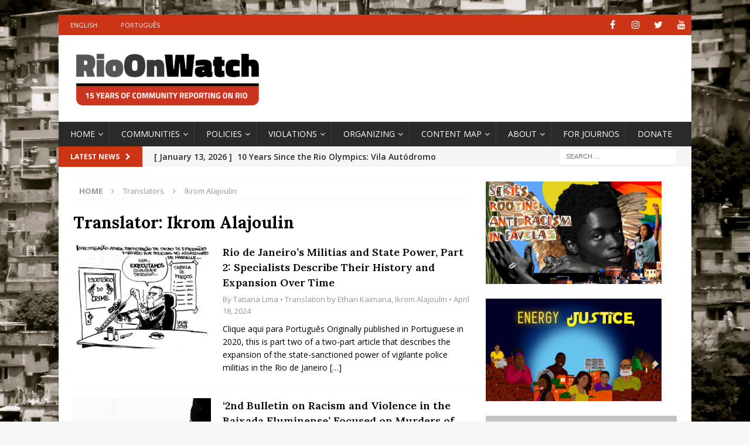

--- FILE ---
content_type: text/html; charset=UTF-8
request_url: https://rioonwatch.org/?translator=ikrom-alajoulin&page=4
body_size: 19353
content:
<!DOCTYPE html>
<html class="no-js mh-one-sb" lang="en-US">
<head>
<meta charset="UTF-8">
<meta name="viewport" content="width=device-width, initial-scale=1.0">
<link rel="profile" href="https://gmpg.org/xfn/11" />
<title>Ikrom Alajoulin &#8211; Page 4 &#8211; RioOnWatch</title>
<meta name='robots' content='max-image-preview:large' />
	<style>img:is([sizes="auto" i], [sizes^="auto," i]) { contain-intrinsic-size: 3000px 1500px }</style>
	<link rel='dns-prefetch' href='//connect.facebook.net' />
<link rel='dns-prefetch' href='//platform.twitter.com' />
<link rel='dns-prefetch' href='//apis.google.com' />
<link rel='dns-prefetch' href='//fonts.googleapis.com' />
<link rel="alternate" type="application/rss+xml" title="RioOnWatch &raquo; Feed" href="https://rioonwatch.org/?feed=rss2" />
<link rel="alternate" type="application/rss+xml" title="RioOnWatch &raquo; Comments Feed" href="https://rioonwatch.org/?feed=comments-rss2" />
<link rel="alternate" type="application/rss+xml" title="RioOnWatch &raquo; Ikrom Alajoulin Translator Feed" href="https://rioonwatch.org/?feed=rss2&#038;translator=ikrom-alajoulin" />
		<!-- This site uses the Google Analytics by MonsterInsights plugin v9.6.1 - Using Analytics tracking - https://www.monsterinsights.com/ -->
		<!-- Note: MonsterInsights is not currently configured on this site. The site owner needs to authenticate with Google Analytics in the MonsterInsights settings panel. -->
					<!-- No tracking code set -->
				<!-- / Google Analytics by MonsterInsights -->
		<script type="text/javascript">
/* <![CDATA[ */
window._wpemojiSettings = {"baseUrl":"https:\/\/s.w.org\/images\/core\/emoji\/15.0.3\/72x72\/","ext":".png","svgUrl":"https:\/\/s.w.org\/images\/core\/emoji\/15.0.3\/svg\/","svgExt":".svg","source":{"concatemoji":"https:\/\/rioonwatch.org\/wp-includes\/js\/wp-emoji-release.min.js?ver=6.7.4"}};
/*! This file is auto-generated */
!function(i,n){var o,s,e;function c(e){try{var t={supportTests:e,timestamp:(new Date).valueOf()};sessionStorage.setItem(o,JSON.stringify(t))}catch(e){}}function p(e,t,n){e.clearRect(0,0,e.canvas.width,e.canvas.height),e.fillText(t,0,0);var t=new Uint32Array(e.getImageData(0,0,e.canvas.width,e.canvas.height).data),r=(e.clearRect(0,0,e.canvas.width,e.canvas.height),e.fillText(n,0,0),new Uint32Array(e.getImageData(0,0,e.canvas.width,e.canvas.height).data));return t.every(function(e,t){return e===r[t]})}function u(e,t,n){switch(t){case"flag":return n(e,"\ud83c\udff3\ufe0f\u200d\u26a7\ufe0f","\ud83c\udff3\ufe0f\u200b\u26a7\ufe0f")?!1:!n(e,"\ud83c\uddfa\ud83c\uddf3","\ud83c\uddfa\u200b\ud83c\uddf3")&&!n(e,"\ud83c\udff4\udb40\udc67\udb40\udc62\udb40\udc65\udb40\udc6e\udb40\udc67\udb40\udc7f","\ud83c\udff4\u200b\udb40\udc67\u200b\udb40\udc62\u200b\udb40\udc65\u200b\udb40\udc6e\u200b\udb40\udc67\u200b\udb40\udc7f");case"emoji":return!n(e,"\ud83d\udc26\u200d\u2b1b","\ud83d\udc26\u200b\u2b1b")}return!1}function f(e,t,n){var r="undefined"!=typeof WorkerGlobalScope&&self instanceof WorkerGlobalScope?new OffscreenCanvas(300,150):i.createElement("canvas"),a=r.getContext("2d",{willReadFrequently:!0}),o=(a.textBaseline="top",a.font="600 32px Arial",{});return e.forEach(function(e){o[e]=t(a,e,n)}),o}function t(e){var t=i.createElement("script");t.src=e,t.defer=!0,i.head.appendChild(t)}"undefined"!=typeof Promise&&(o="wpEmojiSettingsSupports",s=["flag","emoji"],n.supports={everything:!0,everythingExceptFlag:!0},e=new Promise(function(e){i.addEventListener("DOMContentLoaded",e,{once:!0})}),new Promise(function(t){var n=function(){try{var e=JSON.parse(sessionStorage.getItem(o));if("object"==typeof e&&"number"==typeof e.timestamp&&(new Date).valueOf()<e.timestamp+604800&&"object"==typeof e.supportTests)return e.supportTests}catch(e){}return null}();if(!n){if("undefined"!=typeof Worker&&"undefined"!=typeof OffscreenCanvas&&"undefined"!=typeof URL&&URL.createObjectURL&&"undefined"!=typeof Blob)try{var e="postMessage("+f.toString()+"("+[JSON.stringify(s),u.toString(),p.toString()].join(",")+"));",r=new Blob([e],{type:"text/javascript"}),a=new Worker(URL.createObjectURL(r),{name:"wpTestEmojiSupports"});return void(a.onmessage=function(e){c(n=e.data),a.terminate(),t(n)})}catch(e){}c(n=f(s,u,p))}t(n)}).then(function(e){for(var t in e)n.supports[t]=e[t],n.supports.everything=n.supports.everything&&n.supports[t],"flag"!==t&&(n.supports.everythingExceptFlag=n.supports.everythingExceptFlag&&n.supports[t]);n.supports.everythingExceptFlag=n.supports.everythingExceptFlag&&!n.supports.flag,n.DOMReady=!1,n.readyCallback=function(){n.DOMReady=!0}}).then(function(){return e}).then(function(){var e;n.supports.everything||(n.readyCallback(),(e=n.source||{}).concatemoji?t(e.concatemoji):e.wpemoji&&e.twemoji&&(t(e.twemoji),t(e.wpemoji)))}))}((window,document),window._wpemojiSettings);
/* ]]> */
</script>
<style id='wp-emoji-styles-inline-css' type='text/css'>

	img.wp-smiley, img.emoji {
		display: inline !important;
		border: none !important;
		box-shadow: none !important;
		height: 1em !important;
		width: 1em !important;
		margin: 0 0.07em !important;
		vertical-align: -0.1em !important;
		background: none !important;
		padding: 0 !important;
	}
</style>
<link rel='stylesheet' id='wp-block-library-css' href='https://rioonwatch.org/wp-includes/css/dist/block-library/style.min.css?ver=6.7.4' type='text/css' media='all' />
<style id='classic-theme-styles-inline-css' type='text/css'>
/*! This file is auto-generated */
.wp-block-button__link{color:#fff;background-color:#32373c;border-radius:9999px;box-shadow:none;text-decoration:none;padding:calc(.667em + 2px) calc(1.333em + 2px);font-size:1.125em}.wp-block-file__button{background:#32373c;color:#fff;text-decoration:none}
</style>
<style id='global-styles-inline-css' type='text/css'>
:root{--wp--preset--aspect-ratio--square: 1;--wp--preset--aspect-ratio--4-3: 4/3;--wp--preset--aspect-ratio--3-4: 3/4;--wp--preset--aspect-ratio--3-2: 3/2;--wp--preset--aspect-ratio--2-3: 2/3;--wp--preset--aspect-ratio--16-9: 16/9;--wp--preset--aspect-ratio--9-16: 9/16;--wp--preset--color--black: #000000;--wp--preset--color--cyan-bluish-gray: #abb8c3;--wp--preset--color--white: #ffffff;--wp--preset--color--pale-pink: #f78da7;--wp--preset--color--vivid-red: #cf2e2e;--wp--preset--color--luminous-vivid-orange: #ff6900;--wp--preset--color--luminous-vivid-amber: #fcb900;--wp--preset--color--light-green-cyan: #7bdcb5;--wp--preset--color--vivid-green-cyan: #00d084;--wp--preset--color--pale-cyan-blue: #8ed1fc;--wp--preset--color--vivid-cyan-blue: #0693e3;--wp--preset--color--vivid-purple: #9b51e0;--wp--preset--gradient--vivid-cyan-blue-to-vivid-purple: linear-gradient(135deg,rgba(6,147,227,1) 0%,rgb(155,81,224) 100%);--wp--preset--gradient--light-green-cyan-to-vivid-green-cyan: linear-gradient(135deg,rgb(122,220,180) 0%,rgb(0,208,130) 100%);--wp--preset--gradient--luminous-vivid-amber-to-luminous-vivid-orange: linear-gradient(135deg,rgba(252,185,0,1) 0%,rgba(255,105,0,1) 100%);--wp--preset--gradient--luminous-vivid-orange-to-vivid-red: linear-gradient(135deg,rgba(255,105,0,1) 0%,rgb(207,46,46) 100%);--wp--preset--gradient--very-light-gray-to-cyan-bluish-gray: linear-gradient(135deg,rgb(238,238,238) 0%,rgb(169,184,195) 100%);--wp--preset--gradient--cool-to-warm-spectrum: linear-gradient(135deg,rgb(74,234,220) 0%,rgb(151,120,209) 20%,rgb(207,42,186) 40%,rgb(238,44,130) 60%,rgb(251,105,98) 80%,rgb(254,248,76) 100%);--wp--preset--gradient--blush-light-purple: linear-gradient(135deg,rgb(255,206,236) 0%,rgb(152,150,240) 100%);--wp--preset--gradient--blush-bordeaux: linear-gradient(135deg,rgb(254,205,165) 0%,rgb(254,45,45) 50%,rgb(107,0,62) 100%);--wp--preset--gradient--luminous-dusk: linear-gradient(135deg,rgb(255,203,112) 0%,rgb(199,81,192) 50%,rgb(65,88,208) 100%);--wp--preset--gradient--pale-ocean: linear-gradient(135deg,rgb(255,245,203) 0%,rgb(182,227,212) 50%,rgb(51,167,181) 100%);--wp--preset--gradient--electric-grass: linear-gradient(135deg,rgb(202,248,128) 0%,rgb(113,206,126) 100%);--wp--preset--gradient--midnight: linear-gradient(135deg,rgb(2,3,129) 0%,rgb(40,116,252) 100%);--wp--preset--font-size--small: 13px;--wp--preset--font-size--medium: 20px;--wp--preset--font-size--large: 36px;--wp--preset--font-size--x-large: 42px;--wp--preset--spacing--20: 0.44rem;--wp--preset--spacing--30: 0.67rem;--wp--preset--spacing--40: 1rem;--wp--preset--spacing--50: 1.5rem;--wp--preset--spacing--60: 2.25rem;--wp--preset--spacing--70: 3.38rem;--wp--preset--spacing--80: 5.06rem;--wp--preset--shadow--natural: 6px 6px 9px rgba(0, 0, 0, 0.2);--wp--preset--shadow--deep: 12px 12px 50px rgba(0, 0, 0, 0.4);--wp--preset--shadow--sharp: 6px 6px 0px rgba(0, 0, 0, 0.2);--wp--preset--shadow--outlined: 6px 6px 0px -3px rgba(255, 255, 255, 1), 6px 6px rgba(0, 0, 0, 1);--wp--preset--shadow--crisp: 6px 6px 0px rgba(0, 0, 0, 1);}:where(.is-layout-flex){gap: 0.5em;}:where(.is-layout-grid){gap: 0.5em;}body .is-layout-flex{display: flex;}.is-layout-flex{flex-wrap: wrap;align-items: center;}.is-layout-flex > :is(*, div){margin: 0;}body .is-layout-grid{display: grid;}.is-layout-grid > :is(*, div){margin: 0;}:where(.wp-block-columns.is-layout-flex){gap: 2em;}:where(.wp-block-columns.is-layout-grid){gap: 2em;}:where(.wp-block-post-template.is-layout-flex){gap: 1.25em;}:where(.wp-block-post-template.is-layout-grid){gap: 1.25em;}.has-black-color{color: var(--wp--preset--color--black) !important;}.has-cyan-bluish-gray-color{color: var(--wp--preset--color--cyan-bluish-gray) !important;}.has-white-color{color: var(--wp--preset--color--white) !important;}.has-pale-pink-color{color: var(--wp--preset--color--pale-pink) !important;}.has-vivid-red-color{color: var(--wp--preset--color--vivid-red) !important;}.has-luminous-vivid-orange-color{color: var(--wp--preset--color--luminous-vivid-orange) !important;}.has-luminous-vivid-amber-color{color: var(--wp--preset--color--luminous-vivid-amber) !important;}.has-light-green-cyan-color{color: var(--wp--preset--color--light-green-cyan) !important;}.has-vivid-green-cyan-color{color: var(--wp--preset--color--vivid-green-cyan) !important;}.has-pale-cyan-blue-color{color: var(--wp--preset--color--pale-cyan-blue) !important;}.has-vivid-cyan-blue-color{color: var(--wp--preset--color--vivid-cyan-blue) !important;}.has-vivid-purple-color{color: var(--wp--preset--color--vivid-purple) !important;}.has-black-background-color{background-color: var(--wp--preset--color--black) !important;}.has-cyan-bluish-gray-background-color{background-color: var(--wp--preset--color--cyan-bluish-gray) !important;}.has-white-background-color{background-color: var(--wp--preset--color--white) !important;}.has-pale-pink-background-color{background-color: var(--wp--preset--color--pale-pink) !important;}.has-vivid-red-background-color{background-color: var(--wp--preset--color--vivid-red) !important;}.has-luminous-vivid-orange-background-color{background-color: var(--wp--preset--color--luminous-vivid-orange) !important;}.has-luminous-vivid-amber-background-color{background-color: var(--wp--preset--color--luminous-vivid-amber) !important;}.has-light-green-cyan-background-color{background-color: var(--wp--preset--color--light-green-cyan) !important;}.has-vivid-green-cyan-background-color{background-color: var(--wp--preset--color--vivid-green-cyan) !important;}.has-pale-cyan-blue-background-color{background-color: var(--wp--preset--color--pale-cyan-blue) !important;}.has-vivid-cyan-blue-background-color{background-color: var(--wp--preset--color--vivid-cyan-blue) !important;}.has-vivid-purple-background-color{background-color: var(--wp--preset--color--vivid-purple) !important;}.has-black-border-color{border-color: var(--wp--preset--color--black) !important;}.has-cyan-bluish-gray-border-color{border-color: var(--wp--preset--color--cyan-bluish-gray) !important;}.has-white-border-color{border-color: var(--wp--preset--color--white) !important;}.has-pale-pink-border-color{border-color: var(--wp--preset--color--pale-pink) !important;}.has-vivid-red-border-color{border-color: var(--wp--preset--color--vivid-red) !important;}.has-luminous-vivid-orange-border-color{border-color: var(--wp--preset--color--luminous-vivid-orange) !important;}.has-luminous-vivid-amber-border-color{border-color: var(--wp--preset--color--luminous-vivid-amber) !important;}.has-light-green-cyan-border-color{border-color: var(--wp--preset--color--light-green-cyan) !important;}.has-vivid-green-cyan-border-color{border-color: var(--wp--preset--color--vivid-green-cyan) !important;}.has-pale-cyan-blue-border-color{border-color: var(--wp--preset--color--pale-cyan-blue) !important;}.has-vivid-cyan-blue-border-color{border-color: var(--wp--preset--color--vivid-cyan-blue) !important;}.has-vivid-purple-border-color{border-color: var(--wp--preset--color--vivid-purple) !important;}.has-vivid-cyan-blue-to-vivid-purple-gradient-background{background: var(--wp--preset--gradient--vivid-cyan-blue-to-vivid-purple) !important;}.has-light-green-cyan-to-vivid-green-cyan-gradient-background{background: var(--wp--preset--gradient--light-green-cyan-to-vivid-green-cyan) !important;}.has-luminous-vivid-amber-to-luminous-vivid-orange-gradient-background{background: var(--wp--preset--gradient--luminous-vivid-amber-to-luminous-vivid-orange) !important;}.has-luminous-vivid-orange-to-vivid-red-gradient-background{background: var(--wp--preset--gradient--luminous-vivid-orange-to-vivid-red) !important;}.has-very-light-gray-to-cyan-bluish-gray-gradient-background{background: var(--wp--preset--gradient--very-light-gray-to-cyan-bluish-gray) !important;}.has-cool-to-warm-spectrum-gradient-background{background: var(--wp--preset--gradient--cool-to-warm-spectrum) !important;}.has-blush-light-purple-gradient-background{background: var(--wp--preset--gradient--blush-light-purple) !important;}.has-blush-bordeaux-gradient-background{background: var(--wp--preset--gradient--blush-bordeaux) !important;}.has-luminous-dusk-gradient-background{background: var(--wp--preset--gradient--luminous-dusk) !important;}.has-pale-ocean-gradient-background{background: var(--wp--preset--gradient--pale-ocean) !important;}.has-electric-grass-gradient-background{background: var(--wp--preset--gradient--electric-grass) !important;}.has-midnight-gradient-background{background: var(--wp--preset--gradient--midnight) !important;}.has-small-font-size{font-size: var(--wp--preset--font-size--small) !important;}.has-medium-font-size{font-size: var(--wp--preset--font-size--medium) !important;}.has-large-font-size{font-size: var(--wp--preset--font-size--large) !important;}.has-x-large-font-size{font-size: var(--wp--preset--font-size--x-large) !important;}
:where(.wp-block-post-template.is-layout-flex){gap: 1.25em;}:where(.wp-block-post-template.is-layout-grid){gap: 1.25em;}
:where(.wp-block-columns.is-layout-flex){gap: 2em;}:where(.wp-block-columns.is-layout-grid){gap: 2em;}
:root :where(.wp-block-pullquote){font-size: 1.5em;line-height: 1.6;}
</style>
<link rel='stylesheet' id='spu-public-css-css' href='https://rioonwatch.org/wp-content/plugins/popups/public/assets/css/public.css?ver=1.9.3.8' type='text/css' media='all' />
<link rel='stylesheet' id='mh-magazine-css' href='https://rioonwatch.org/wp-content/themes/mh-magazine/style.css?ver=3.9.9' type='text/css' media='all' />
<link rel='stylesheet' id='mh-font-awesome-css' href='https://rioonwatch.org/wp-content/themes/mh-magazine/includes/font-awesome.min.css' type='text/css' media='all' />
<link rel='stylesheet' id='mh-google-fonts-css' href='https://fonts.googleapis.com/css?family=Open+Sans:300,400,400italic,600,700%7cLora:300,400,400italic,600,700' type='text/css' media='all' />
<script type="text/javascript" src="https://rioonwatch.org/wp-includes/js/jquery/jquery.min.js?ver=3.7.1" id="jquery-core-js"></script>
<script type="text/javascript" src="https://rioonwatch.org/wp-includes/js/jquery/jquery-migrate.min.js?ver=3.4.1" id="jquery-migrate-js"></script>
<script type="text/javascript" src="//connect.facebook.net/en_US/sdk.js#xfbml=1&amp;version=v2.3" id="spu-facebook-js"></script>
<script type="text/javascript" src="//platform.twitter.com/widgets.js?ver=1.9.3.8" id="spu-twitter-js"></script>
<script type="text/javascript" src="//apis.google.com/js/platform.js?ver=1.9.3.8" id="spu-google-js"></script>
<script type="text/javascript" src="https://rioonwatch.org/wp-content/themes/mh-magazine/js/scripts.js?ver=3.9.9" id="mh-scripts-js"></script>
<link rel="https://api.w.org/" href="https://rioonwatch.org/index.php?rest_route=/" /><link rel="alternate" title="JSON" type="application/json" href="https://rioonwatch.org/index.php?rest_route=/wp/v2/translator/3192" /><link rel="EditURI" type="application/rsd+xml" title="RSD" href="https://rioonwatch.org/xmlrpc.php?rsd" />
<meta name="generator" content="WordPress 6.7.4" />
<script type='text/javascript' data-cfasync='false'>var _mmunch = {'front': false, 'page': false, 'post': false, 'category': false, 'author': false, 'search': false, 'attachment': false, 'tag': false};</script><script data-cfasync="false" src="//a.mailmunch.co/app/v1/site.js" id="mailmunch-script" data-plugin="mc_mm" data-mailmunch-site-id="307814" async></script><style type="text/css">
.mh-widget-layout4 .mh-widget-title { background: #cc3416; background: rgba(204, 52, 22, 0.6); }
.mh-preheader, .mh-wide-layout .mh-subheader, .mh-ticker-title, .mh-main-nav li:hover, .mh-footer-nav, .slicknav_menu, .slicknav_btn, .slicknav_nav .slicknav_item:hover, .slicknav_nav a:hover, .mh-back-to-top, .mh-subheading, .entry-tags .fa, .entry-tags li:hover, .mh-widget-layout2 .mh-widget-title, .mh-widget-layout4 .mh-widget-title-inner, .mh-widget-layout4 .mh-footer-widget-title, .mh-widget-layout5 .mh-widget-title-inner, .mh-widget-layout6 .mh-widget-title, #mh-mobile .flex-control-paging li a.flex-active, .mh-image-caption, .mh-carousel-layout1 .mh-carousel-caption, .mh-tab-button.active, .mh-tab-button.active:hover, .mh-footer-widget .mh-tab-button.active, .mh-social-widget li:hover a, .mh-footer-widget .mh-social-widget li a, .mh-footer-widget .mh-author-bio-widget, .tagcloud a:hover, .mh-widget .tagcloud a:hover, .mh-footer-widget .tagcloud a:hover, .mh-posts-stacked-item .mh-meta, .page-numbers:hover, .mh-loop-pagination .current, .mh-comments-pagination .current, .pagelink, a:hover .pagelink, input[type=submit], #infinite-handle span { background: #cc3416; }
.mh-main-nav-wrap .slicknav_nav ul, blockquote, .mh-widget-layout1 .mh-widget-title, .mh-widget-layout3 .mh-widget-title, .mh-widget-layout5 .mh-widget-title, .mh-widget-layout8 .mh-widget-title:after, #mh-mobile .mh-slider-caption, .mh-carousel-layout1, .mh-spotlight-widget, .mh-author-bio-widget, .mh-author-bio-title, .mh-author-bio-image-frame, .mh-video-widget, .mh-tab-buttons, textarea:hover, input[type=text]:hover, input[type=email]:hover, input[type=tel]:hover, input[type=url]:hover { border-color: #cc3416; }
.mh-header-tagline, .mh-dropcap, .mh-carousel-layout1 .flex-direction-nav a, .mh-carousel-layout2 .mh-carousel-caption, .mh-posts-digest-small-category, .mh-posts-lineup-more, .bypostauthor .fn:after, .mh-comment-list .comment-reply-link:before, #respond #cancel-comment-reply-link:before { color: #cc3416; }
.entry-content a { color: #cc3416; }
a:hover, .entry-content a:hover, #respond a:hover, #respond #cancel-comment-reply-link:hover, #respond .logged-in-as a:hover, .mh-comment-list .comment-meta a:hover, .mh-ping-list .mh-ping-item a:hover, .mh-meta a:hover, .mh-breadcrumb a:hover, .mh-tabbed-widget a:hover { color: #cc3416; }
</style>
<!--[if lt IE 9]>
<script src="https://rioonwatch.org/wp-content/themes/mh-magazine/js/css3-mediaqueries.js"></script>
<![endif]-->
<style type="text/css">
.entry-content { font-size: 16px; font-size: 1rem; }
h1, h2, h3, h4, h5, h6, .mh-custom-posts-small-title { font-family: "Lora", serif; }
</style>
<meta name="generator" content="Elementor 3.23.4; features: additional_custom_breakpoints, e_lazyload; settings: css_print_method-external, google_font-enabled, font_display-auto">
			<style>
				.e-con.e-parent:nth-of-type(n+4):not(.e-lazyloaded):not(.e-no-lazyload),
				.e-con.e-parent:nth-of-type(n+4):not(.e-lazyloaded):not(.e-no-lazyload) * {
					background-image: none !important;
				}
				@media screen and (max-height: 1024px) {
					.e-con.e-parent:nth-of-type(n+3):not(.e-lazyloaded):not(.e-no-lazyload),
					.e-con.e-parent:nth-of-type(n+3):not(.e-lazyloaded):not(.e-no-lazyload) * {
						background-image: none !important;
					}
				}
				@media screen and (max-height: 640px) {
					.e-con.e-parent:nth-of-type(n+2):not(.e-lazyloaded):not(.e-no-lazyload),
					.e-con.e-parent:nth-of-type(n+2):not(.e-lazyloaded):not(.e-no-lazyload) * {
						background-image: none !important;
					}
				}
			</style>
			<style type="text/css" id="custom-background-css">
body.custom-background { background-image: url("https://rioonwatch.org/wp-content/uploads/2021/11/fundo_site_rioonwatch-1-scaled.jpg"); background-position: left top; background-size: cover; background-repeat: no-repeat; background-attachment: fixed; }
</style>
	<link rel="icon" href="https://rioonwatch.org/wp-content/uploads/2021/11/cropped-favicon-32x32.png" sizes="32x32" />
<link rel="icon" href="https://rioonwatch.org/wp-content/uploads/2021/11/cropped-favicon-192x192.png" sizes="192x192" />
<link rel="apple-touch-icon" href="https://rioonwatch.org/wp-content/uploads/2021/11/cropped-favicon-180x180.png" />
<meta name="msapplication-TileImage" content="https://rioonwatch.org/wp-content/uploads/2021/11/cropped-favicon-270x270.png" />
		<style type="text/css" id="wp-custom-css">
			.mh-main-nav li a { padding-right: 10px}
.mh-main-nav li a {
    font-size: 14px;
    font-weight: 500;
}
.mh-widget-title {
  font-size: 18px;
}
.mh-ticker-content {
	font-size: 14px;
	font-weight: 550;
	}
.wp-caption-text {
		font-weight: 400;
	}

.entry-content a {
		font-weight: 400;
	}

.entry-title a {
	  font-size: 18px;	
	font-weight: 600;
	line-height: 20pt;
	display: block;


	}

.entry-title {
	  font-size: 30px;	
	font-weight: 700;
	}
		</style>
		</head>
<body data-rsssl=1 id="mh-mobile" class="archive tax-translator term-ikrom-alajoulin term-3192 custom-background wp-custom-logo paged-4 mh-boxed-layout mh-right-sb mh-loop-layout1 mh-widget-layout3 mh-loop-hide-caption elementor-default elementor-kit-67623" itemscope="itemscope" itemtype="https://schema.org/WebPage">
<div class="mh-container mh-container-outer">
<div class="mh-header-nav-mobile clearfix"></div>
	<div class="mh-preheader">
    	<div class="mh-container mh-container-inner mh-row clearfix">
							<div class="mh-header-bar-content mh-header-bar-top-left mh-col-2-3 clearfix">
											<nav class="mh-navigation mh-header-nav mh-header-nav-top clearfix" itemscope="itemscope" itemtype="https://schema.org/SiteNavigationElement">
							<div class="menu-languages-container"><ul id="menu-languages" class="menu"><li id="menu-item-14931" class="menu-item menu-item-type-custom menu-item-object-custom menu-item-14931"><a href="/">English</a></li>
<li id="menu-item-14932" class="menu-item menu-item-type-custom menu-item-object-custom menu-item-14932"><a href="https://rioonwatch.org.br">Português</a></li>
</ul></div>						</nav>
									</div>
										<div class="mh-header-bar-content mh-header-bar-top-right mh-col-1-3 clearfix">
											<nav class="mh-social-icons mh-social-nav mh-social-nav-top clearfix" itemscope="itemscope" itemtype="https://schema.org/SiteNavigationElement">
							<div class="menu-social-container"><ul id="menu-social" class="menu"><li id="menu-item-68240" class="menu-item menu-item-type-custom menu-item-object-custom menu-item-68240"><a href="https://www.facebook.com/RioOnWatch"><i class="fa fa-mh-social"></i><span class="screen-reader-text">Facebook</span></a></li>
<li id="menu-item-68242" class="menu-item menu-item-type-custom menu-item-object-custom menu-item-68242"><a href="https://www.instagram.com/rioonwatch/"><i class="fa fa-mh-social"></i><span class="screen-reader-text">Instagram</span></a></li>
<li id="menu-item-68241" class="menu-item menu-item-type-custom menu-item-object-custom menu-item-68241"><a href="https://twitter.com/RioOnWatch"><i class="fa fa-mh-social"></i><span class="screen-reader-text">Twitter</span></a></li>
<li id="menu-item-68243" class="menu-item menu-item-type-custom menu-item-object-custom menu-item-68243"><a href="https://www.youtube.com/user/rioonwatchtv"><i class="fa fa-mh-social"></i><span class="screen-reader-text">YouTube</span></a></li>
</ul></div>						</nav>
									</div>
					</div>
	</div>
<header class="mh-header" itemscope="itemscope" itemtype="https://schema.org/WPHeader">
	<div class="mh-container mh-container-inner clearfix">
		<div class="mh-custom-header clearfix">
<div class="mh-header-columns mh-row clearfix">
<div class="mh-col-1-1 mh-site-identity">
<div class="mh-site-logo" role="banner" itemscope="itemscope" itemtype="https://schema.org/Brand">
<a href="https://rioonwatch.org/" class="custom-logo-link" rel="home"><img fetchpriority="high" width="2532" height="263" src="https://rioonwatch.org/wp-content/uploads/2025/05/cropped-ROWHeader15years.png" class="custom-logo" alt="RioOnWatch" decoding="async" srcset="https://rioonwatch.org/wp-content/uploads/2025/05/cropped-ROWHeader15years.png 2532w, https://rioonwatch.org/wp-content/uploads/2025/05/cropped-ROWHeader15years-620x64.png 620w, https://rioonwatch.org/wp-content/uploads/2025/05/cropped-ROWHeader15years-1536x160.png 1536w, https://rioonwatch.org/wp-content/uploads/2025/05/cropped-ROWHeader15years-768x80.png 768w, https://rioonwatch.org/wp-content/uploads/2025/05/cropped-ROWHeader15years-2048x213.png 2048w" sizes="(max-width: 2532px) 100vw, 2532px" /></a></div>
</div>
</div>
</div>
	</div>
	<div class="mh-main-nav-wrap">
		<nav class="mh-navigation mh-main-nav mh-container mh-container-inner clearfix" itemscope="itemscope" itemtype="https://schema.org/SiteNavigationElement">
			<div class="menu-main-container"><ul id="menu-main" class="menu"><li id="menu-item-51052" class="menu-item menu-item-type-post_type menu-item-object-page menu-item-home menu-item-has-children menu-item-51052"><a href="https://rioonwatch.org/">Home</a>
<ul class="sub-menu">
	<li id="menu-item-23779" class="menu-item menu-item-type-taxonomy menu-item-object-category menu-item-23779"><a href="https://rioonwatch.org/?cat=1288">Highlighted Stories</a></li>
	<li id="menu-item-62390" class="menu-item menu-item-type-taxonomy menu-item-object-category menu-item-62390"><a href="https://rioonwatch.org/?cat=328">Understanding Rio</a></li>
	<li id="menu-item-62391" class="menu-item menu-item-type-custom menu-item-object-custom menu-item-62391"><a href="https://www.rioonwatch.org/?tag=reference">Reference Articles</a></li>
</ul>
</li>
<li id="menu-item-15166" class="menu-item menu-item-type-post_type menu-item-object-page menu-item-has-children menu-item-15166"><a href="https://rioonwatch.org/?page_id=15162">Communities</a>
<ul class="sub-menu">
	<li id="menu-item-14937" class="menu-item menu-item-type-custom menu-item-object-custom menu-item-14937"><a href="https://rioonwatch.org/?tag=central-rio">Central</a></li>
	<li id="menu-item-14936" class="menu-item menu-item-type-custom menu-item-object-custom menu-item-14936"><a href="https://rioonwatch.org/?tag=south-zone">South Zone</a></li>
	<li id="menu-item-14938" class="menu-item menu-item-type-custom menu-item-object-custom menu-item-14938"><a href="https://rioonwatch.org/?tag=north-zone">North Zone</a></li>
	<li id="menu-item-14940" class="menu-item menu-item-type-custom menu-item-object-custom menu-item-14940"><a href="https://rioonwatch.org/?tag=west-zone">West Zone</a></li>
	<li id="menu-item-14939" class="menu-item menu-item-type-custom menu-item-object-custom menu-item-14939"><a href="https://rioonwatch.org/?tag=greater-rio">Greater Rio</a></li>
</ul>
</li>
<li id="menu-item-14941" class="menu-item menu-item-type-taxonomy menu-item-object-category menu-item-has-children menu-item-14941"><a href="https://rioonwatch.org/?cat=335">Policies</a>
<ul class="sub-menu">
	<li id="menu-item-69209" class="menu-item menu-item-type-custom menu-item-object-custom menu-item-69209"><a href="https://rioonwatch.org/?tag=public-security">Public Security</a></li>
	<li id="menu-item-18507" class="menu-item menu-item-type-custom menu-item-object-custom menu-item-18507"><a href="https://www.rioonwatch.org/?tag=housing">Housing</a></li>
	<li id="menu-item-14951" class="menu-item menu-item-type-custom menu-item-object-custom menu-item-14951"><a href="https://rioonwatch.org/?tag=transportation">Transport</a></li>
	<li id="menu-item-14950" class="menu-item menu-item-type-custom menu-item-object-custom menu-item-14950"><a href="https://rioonwatch.org/?tag=education">Education</a></li>
	<li id="menu-item-14947" class="menu-item menu-item-type-custom menu-item-object-custom menu-item-14947"><a href="https://rioonwatch.org/?tag=health">Health</a></li>
	<li id="menu-item-14949" class="menu-item menu-item-type-custom menu-item-object-custom menu-item-14949"><a href="https://rioonwatch.org/?tag=sanitation">Sanitation</a></li>
</ul>
</li>
<li id="menu-item-14959" class="menu-item menu-item-type-taxonomy menu-item-object-category menu-item-has-children menu-item-14959"><a href="https://rioonwatch.org/?cat=336">Violations</a>
<ul class="sub-menu">
	<li id="menu-item-14960" class="menu-item menu-item-type-custom menu-item-object-custom menu-item-14960"><a href="https://rioonwatch.org/?tag=human-rights">Human Rights</a></li>
	<li id="menu-item-14962" class="menu-item menu-item-type-custom menu-item-object-custom menu-item-14962"><a href="https://rioonwatch.org/?tag=housing-rights">Housing Rights</a></li>
	<li id="menu-item-14963" class="menu-item menu-item-type-custom menu-item-object-custom menu-item-14963"><a href="https://rioonwatch.org/?tag=police-violence">Police Violence</a></li>
	<li id="menu-item-37288" class="menu-item menu-item-type-custom menu-item-object-custom menu-item-37288"><a href="https://rioonwatch.org/?tag=government-neglect">Government Neglect</a></li>
</ul>
</li>
<li id="menu-item-15339" class="menu-item menu-item-type-custom menu-item-object-custom menu-item-has-children menu-item-15339"><a href="https://rioonwatch.org/?tag=organizing">Organizing</a>
<ul class="sub-menu">
	<li id="menu-item-14953" class="menu-item menu-item-type-custom menu-item-object-custom menu-item-14953"><a href="https://rioonwatch.org/?tag=community-organizing">Community Organizing</a></li>
	<li id="menu-item-14957" class="menu-item menu-item-type-custom menu-item-object-custom menu-item-14957"><a href="https://rioonwatch.org/?tag=community-solution">Community Solution</a></li>
	<li id="menu-item-14954" class="menu-item menu-item-type-custom menu-item-object-custom menu-item-14954"><a href="https://rioonwatch.org/?tag=resistance">Resistance</a></li>
	<li id="menu-item-14983" class="menu-item menu-item-type-taxonomy menu-item-object-category menu-item-14983"><a href="https://rioonwatch.org/?cat=452">Sustainability</a></li>
	<li id="menu-item-14955" class="menu-item menu-item-type-custom menu-item-object-custom menu-item-14955"><a href="https://rioonwatch.org/?tag=participation">Participation</a></li>
	<li id="menu-item-14956" class="menu-item menu-item-type-custom menu-item-object-custom menu-item-14956"><a href="https://rioonwatch.org/?tag=protest">Protest</a></li>
	<li id="menu-item-14958" class="menu-item menu-item-type-custom menu-item-object-custom menu-item-14958"><a href="https://rioonwatch.org/?tag=culture">Culture</a></li>
	<li id="menu-item-35007" class="menu-item menu-item-type-custom menu-item-object-custom menu-item-35007"><a href="http://bit.ly/1FmIqah">Responsible Tourism</a></li>
</ul>
</li>
<li id="menu-item-15174" class="menu-item menu-item-type-post_type menu-item-object-page menu-item-has-children menu-item-15174"><a href="https://rioonwatch.org/?page_id=15173">Content Map</a>
<ul class="sub-menu">
	<li id="menu-item-16329" class="menu-item menu-item-type-taxonomy menu-item-object-category menu-item-16329"><a href="https://rioonwatch.org/?cat=1328">by Community Contributors</a></li>
	<li id="menu-item-16276" class="menu-item menu-item-type-taxonomy menu-item-object-category menu-item-16276"><a href="https://rioonwatch.org/?cat=1329">by Int&#8217;l Observers</a></li>
	<li id="menu-item-41319" class="menu-item menu-item-type-custom menu-item-object-custom menu-item-has-children menu-item-41319"><a href="https://www.rioonwatch.org/?tag=series">Series</a>
	<ul class="sub-menu">
		<li id="menu-item-69206" class="menu-item menu-item-type-custom menu-item-object-custom menu-item-69206"><a href="http://antiracism.rioonwatch.org">Anti-Racist Series</a></li>
		<li id="menu-item-69207" class="menu-item menu-item-type-custom menu-item-object-custom menu-item-69207"><a href="https://energyjustice.rioonwatch.org">Energy Justice Series</a></li>
	</ul>
</li>
	<li id="menu-item-16426" class="menu-item menu-item-type-taxonomy menu-item-object-category menu-item-16426"><a href="https://rioonwatch.org/?cat=1333">Event Reports</a></li>
	<li id="menu-item-23778" class="menu-item menu-item-type-taxonomy menu-item-object-category menu-item-23778"><a href="https://rioonwatch.org/?cat=1739">Video Stories</a></li>
	<li id="menu-item-16411" class="menu-item menu-item-type-taxonomy menu-item-object-category menu-item-16411"><a href="https://rioonwatch.org/?cat=1332">Photo-Essays</a></li>
	<li id="menu-item-16424" class="menu-item menu-item-type-taxonomy menu-item-object-category menu-item-16424"><a href="https://rioonwatch.org/?cat=1284">Interviews/Profiles</a></li>
	<li id="menu-item-16404" class="menu-item menu-item-type-taxonomy menu-item-object-category menu-item-16404"><a href="https://rioonwatch.org/?cat=1282">Research &amp; Analysis</a></li>
	<li id="menu-item-16427" class="menu-item menu-item-type-taxonomy menu-item-object-category menu-item-16427"><a href="https://rioonwatch.org/?cat=1334">Reviews</a></li>
	<li id="menu-item-51873" class="menu-item menu-item-type-custom menu-item-object-custom menu-item-51873"><a href="https://www.rioonwatch.org/?tag=listicle">Listicles</a></li>
	<li id="menu-item-16408" class="menu-item menu-item-type-taxonomy menu-item-object-category menu-item-16408"><a href="https://rioonwatch.org/?cat=1331">Opinion</a></li>
	<li id="menu-item-34772" class="menu-item menu-item-type-custom menu-item-object-custom menu-item-34772"><a href="http://bit.ly/2k3D5Uh">Reference</a></li>
	<li id="menu-item-64657" class="menu-item menu-item-type-taxonomy menu-item-object-category menu-item-64657"><a href="https://rioonwatch.org/?cat=3264">Podcasts</a></li>
	<li id="menu-item-16355" class="menu-item menu-item-type-taxonomy menu-item-object-category menu-item-16355"><a href="https://rioonwatch.org/?cat=1330">Translated Articles</a></li>
</ul>
</li>
<li id="menu-item-14996" class="menu-item menu-item-type-post_type menu-item-object-page menu-item-has-children menu-item-14996"><a href="https://rioonwatch.org/?page_id=14992">About</a>
<ul class="sub-menu">
	<li id="menu-item-72792" class="menu-item menu-item-type-custom menu-item-object-custom menu-item-72792"><a href="https://rioonwatch.org/?page_id=59477">Timeline</a></li>
	<li id="menu-item-72791" class="menu-item menu-item-type-custom menu-item-object-custom menu-item-72791"><a href="https://rioonwatch.org/?page_id=43888">Our Reporting Policy</a></li>
	<li id="menu-item-72790" class="menu-item menu-item-type-custom menu-item-object-custom menu-item-72790"><a href="https://rioonwatch.org/?page_id=14992">License</a></li>
	<li id="menu-item-62386" class="menu-item menu-item-type-post_type menu-item-object-page menu-item-62386"><a href="https://rioonwatch.org/?page_id=62381">Feedback</a></li>
</ul>
</li>
<li id="menu-item-27911" class="menu-item menu-item-type-post_type menu-item-object-page menu-item-27911"><a href="https://rioonwatch.org/?page_id=27189">For Journos</a></li>
<li id="menu-item-72789" class="menu-item menu-item-type-custom menu-item-object-custom menu-item-72789"><a href="http://bit.ly/DonateToRioOnWatch">Donate</a></li>
</ul></div>		</nav>
	</div>
	</header>
	<div class="mh-subheader">
		<div class="mh-container mh-container-inner mh-row clearfix">
							<div class="mh-header-bar-content mh-header-bar-bottom-left mh-col-2-3 clearfix">
											<div class="mh-header-ticker mh-header-ticker-bottom">
							<div class="mh-ticker-bottom">
			<div class="mh-ticker-title mh-ticker-title-bottom">
			Latest News<i class="fa fa-chevron-right"></i>		</div>
		<div class="mh-ticker-content mh-ticker-content-bottom">
		<ul id="mh-ticker-loop-bottom">				<li class="mh-ticker-item mh-ticker-item-bottom">
					<a href="https://rioonwatch.org/?p=82610" title="&#8216;It’s the Place of Resistance of Our Existence&#8217;: Duque de Caxias&#8217; Culture Manor is a Hub for Art, Education and Leisure">
						<span class="mh-ticker-item-date mh-ticker-item-date-bottom">
                        	[ January 29, 2026 ]                        </span>
						<span class="mh-ticker-item-title mh-ticker-item-title-bottom">
							&#8216;It’s the Place of Resistance of Our Existence&#8217;: Duque de Caxias&#8217; Culture Manor is a Hub for Art, Education and Leisure						</span>
													<span class="mh-ticker-item-cat mh-ticker-item-cat-bottom">
								<i class="fa fa-caret-right"></i>
																by Community Contributors							</span>
											</a>
				</li>				<li class="mh-ticker-item mh-ticker-item-bottom">
					<a href="https://rioonwatch.org/?p=82409" title="10 Years Since the Rio Olympics: Vila Autódromo Continues to Resist Gentrification Pressures Amidst New &#8216;Olympic Barra&#8217; Neighborhood">
						<span class="mh-ticker-item-date mh-ticker-item-date-bottom">
                        	[ January 13, 2026 ]                        </span>
						<span class="mh-ticker-item-title mh-ticker-item-title-bottom">
							10 Years Since the Rio Olympics: Vila Autódromo Continues to Resist Gentrification Pressures Amidst New &#8216;Olympic Barra&#8217; Neighborhood						</span>
													<span class="mh-ticker-item-cat mh-ticker-item-cat-bottom">
								<i class="fa fa-caret-right"></i>
																#EvictionsWatch							</span>
											</a>
				</li>				<li class="mh-ticker-item mh-ticker-item-bottom">
					<a href="https://rioonwatch.org/?p=82538" title="COP30 Civil Society Rundown: Thousands of Communities and Social Movements, Representing Favelas, Indigenous, Quilombola and Other Marginalized Groups Fill Belém During COP30 [IMAGES]">
						<span class="mh-ticker-item-date mh-ticker-item-date-bottom">
                        	[ January 8, 2026 ]                        </span>
						<span class="mh-ticker-item-title mh-ticker-item-title-bottom">
							COP30 Civil Society Rundown: Thousands of Communities and Social Movements, Representing Favelas, Indigenous, Quilombola and Other Marginalized Groups Fill Belém During COP30 [IMAGES]						</span>
													<span class="mh-ticker-item-cat mh-ticker-item-cat-bottom">
								<i class="fa fa-caret-right"></i>
																*Highlight							</span>
											</a>
				</li>				<li class="mh-ticker-item mh-ticker-item-bottom">
					<a href="https://rioonwatch.org/?p=82568" title="‘What We Want Aren’t Bodies on the Ground&#8230; It’s Recognition of [Our] People Creating Solutions’: Penha Favelas Hold Composters and Integrated Health Events Highlighting Local Climate Memories">
						<span class="mh-ticker-item-date mh-ticker-item-date-bottom">
                        	[ December 31, 2025 ]                        </span>
						<span class="mh-ticker-item-title mh-ticker-item-title-bottom">
							‘What We Want Aren’t Bodies on the Ground&#8230; It’s Recognition of [Our] People Creating Solutions’: Penha Favelas Hold Composters and Integrated Health Events Highlighting Local Climate Memories						</span>
													<span class="mh-ticker-item-cat mh-ticker-item-cat-bottom">
								<i class="fa fa-caret-right"></i>
																*Highlight							</span>
											</a>
				</li>				<li class="mh-ticker-item mh-ticker-item-bottom">
					<a href="https://rioonwatch.org/?p=82247" title="2025 Retrospective of Top International Reporting on Rio’s Favelas">
						<span class="mh-ticker-item-date mh-ticker-item-date-bottom">
                        	[ December 26, 2025 ]                        </span>
						<span class="mh-ticker-item-title mh-ticker-item-title-bottom">
							2025 Retrospective of Top International Reporting on Rio’s Favelas						</span>
													<span class="mh-ticker-item-cat mh-ticker-item-cat-bottom">
								<i class="fa fa-caret-right"></i>
																#MediaWatch							</span>
											</a>
				</li>		</ul>
	</div>
</div>						</div>
									</div>
										<div class="mh-header-bar-content mh-header-bar-bottom-right mh-col-1-3 clearfix">
											<aside class="mh-header-search mh-header-search-bottom">
							<form role="search" method="get" class="search-form" action="https://rioonwatch.org/">
				<label>
					<span class="screen-reader-text">Search for:</span>
					<input type="search" class="search-field" placeholder="Search &hellip;" value="" name="s" />
				</label>
				<input type="submit" class="search-submit" value="Search" />
			</form>						</aside>
									</div>
					</div>
	</div>
<div class="mh-wrapper clearfix">
	<div class="mh-main clearfix">
		<div id="main-content" class="mh-loop mh-content" role="main"><nav class="mh-breadcrumb" itemscope itemtype="http://schema.org/BreadcrumbList"><span itemprop="itemListElement" itemscope itemtype="http://schema.org/ListItem"><a href="https://rioonwatch.org" itemprop="item"><span itemprop="name">Home</span></a><meta itemprop="position" content="1" /></span><span class="mh-breadcrumb-delimiter"><i class="fa fa-angle-right"></i></span>Translators<span class="mh-breadcrumb-delimiter"><i class="fa fa-angle-right"></i></span>Ikrom Alajoulin</nav>
				<header class="page-header"><h1 class="page-title">Translator: <span>Ikrom Alajoulin</span></h1>				</header><article class="mh-posts-list-item clearfix post-71202 post type-post status-publish format-standard has-post-thumbnail hentry category-policies category-research-analysis category-violations tag-armed-forces tag-baixada-fluminense tag-belford-roxo tag-complexo-da-mare tag-cpi tag-crime tag-democracy tag-duque-de-caxias tag-elections tag-espirito-santo tag-evangelical-church tag-fogo-cruzado tag-forum-grita-baixada tag-greater-rio tag-jair-bolsonaro tag-japeri tag-luiz-eduardo-soares tag-marielle-franco tag-mega-events tag-military-dictatorship tag-military-intervention tag-military-police tag-militia tag-north-zone tag-nova-iguacu tag-public-security tag-queimados tag-legacy tag-sao-paulo tag-seropedica tag-south-zone tag-state-violence tag-uerj tag-ufrrj tag-violence tag-west-zone writer-tatiana-lima translator-ethan-kaimana translator-ikrom-alajoulin">
	<figure class="mh-posts-list-thumb">
		<a class="mh-thumb-icon mh-thumb-icon-small-mobile" href="https://rioonwatch.org/?p=71202"><img width="326" height="245" src="https://rioonwatch.org/wp-content/uploads/2022/07/Escritorio-do-Crime-Latuf-326x245.jpeg" class="attachment-mh-magazine-medium size-mh-magazine-medium wp-post-image" alt="" decoding="async" srcset="https://rioonwatch.org/wp-content/uploads/2022/07/Escritorio-do-Crime-Latuf-326x245.jpeg 326w, https://rioonwatch.org/wp-content/uploads/2022/07/Escritorio-do-Crime-Latuf-80x60.jpeg 80w" sizes="(max-width: 326px) 100vw, 326px" />		</a>
					<div class="mh-image-caption mh-posts-list-caption">
				Policies			</div>
			</figure>
	<div class="mh-posts-list-content clearfix">
		<header class="mh-posts-list-header">
			<h3 class="entry-title mh-posts-list-title">
				<a href="https://rioonwatch.org/?p=71202" title="Rio de Janeiro’s Militias and State Power, Part 2: Specialists Describe Their History and Expansion Over Time" rel="bookmark">
					Rio de Janeiro’s Militias and State Power, Part 2: Specialists Describe Their History and Expansion Over Time				</a>
			</h3>
			<div class="mh-meta entry-meta">
By <a href="https://rioonwatch.org/?writer=tatiana-lima" rel="tag">Tatiana Lima</a> • Translation by <a href="https://rioonwatch.org/?translator=ethan-kaimana" rel="tag">Ethan Kaimana</a>, <a href="https://rioonwatch.org/?translator=ikrom-alajoulin" rel="tag">Ikrom Alajoulin</a> • April 18, 2024 <br /></div>
		</header>
		<div class="mh-posts-list-excerpt clearfix">
			<div class="mh-excerpt"><p>Clique aqui para Português Originally published in Portuguese in 2020, this is part two of a two-part article that describes the expansion of the state-sanctioned power of vigilante police militias in the Rio de Janeiro <a class="mh-excerpt-more" href="https://rioonwatch.org/?p=71202" title="Rio de Janeiro’s Militias and State Power, Part 2: Specialists Describe Their History and Expansion Over Time">[&#8230;]</a></p>
</div>		</div>
	</div>
</article><article class="mh-posts-list-item clearfix post-70925 post type-post status-publish format-standard has-post-thumbnail hentry category-by-community-contributors category-policies category-research-analysis category-violations tag-baixada-fluminense tag-belford-roxo tag-duque-de-caxias tag-fogo-cruzado tag-forum-grita-baixada tag-greater-rio tag-isp tag-mesquita tag-militia tag-nova-iguacu tag-police tag-police-violence tag-public-policy tag-public-security tag-racism tag-sao-joao-de-meriti tag-state-violence tag-structural-racism tag-ufrrj writer-fabio-leon translator-ikrom-alajoulin">
	<figure class="mh-posts-list-thumb">
		<a class="mh-thumb-icon mh-thumb-icon-small-mobile" href="https://rioonwatch.org/?p=70925"><img width="326" height="245" src="https://rioonwatch.org/wp-content/uploads/2022/07/Punho-Cerrado-326x245.png" class="attachment-mh-magazine-medium size-mh-magazine-medium wp-post-image" alt="" decoding="async" srcset="https://rioonwatch.org/wp-content/uploads/2022/07/Punho-Cerrado-326x245.png 326w, https://rioonwatch.org/wp-content/uploads/2022/07/Punho-Cerrado-678x509.png 678w, https://rioonwatch.org/wp-content/uploads/2022/07/Punho-Cerrado-80x60.png 80w" sizes="(max-width: 326px) 100vw, 326px" />		</a>
					<div class="mh-image-caption mh-posts-list-caption">
				by Community Contributors			</div>
			</figure>
	<div class="mh-posts-list-content clearfix">
		<header class="mh-posts-list-header">
			<h3 class="entry-title mh-posts-list-title">
				<a href="https://rioonwatch.org/?p=70925" title="&#8216;2nd Bulletin on Racism and Violence in the Baixada Fluminense’ Focused on Murders of Children in the Greater Rio de Janeiro Region" rel="bookmark">
					&#8216;2nd Bulletin on Racism and Violence in the Baixada Fluminense’ Focused on Murders of Children in the Greater Rio de Janeiro Region				</a>
			</h3>
			<div class="mh-meta entry-meta">
By <a href="https://rioonwatch.org/?writer=fabio-leon" rel="tag">Fabio Leon</a> • Translation by <a href="https://rioonwatch.org/?translator=ikrom-alajoulin" rel="tag">Ikrom Alajoulin</a> • December 6, 2022 <br /></div>
		</header>
		<div class="mh-posts-list-excerpt clearfix">
			<div class="mh-excerpt"><p>Clique aqui para Português Fórum Grita Baixada&#8216;s 2nd Bulletin on Racism and Violence in the Baixada Fluminense, published in November 2021, brought together accounts and information on the impacts of State violence in the region. The <a class="mh-excerpt-more" href="https://rioonwatch.org/?p=70925" title="&#8216;2nd Bulletin on Racism and Violence in the Baixada Fluminense’ Focused on Murders of Children in the Greater Rio de Janeiro Region">[&#8230;]</a></p>
</div>		</div>
	</div>
</article><article class="mh-posts-list-item clearfix post-72219 post type-post status-publish format-standard has-post-thumbnail hentry category-highlight category-by-community-contributors category-climate-justice category-event-reports category-favelaqualities category-solutions category-rio20 category-video tag-agroecology tag-casa-fluminense tag-complexo-da-penha tag-complexo-do-alemao tag-environmental-justice tag-evictions-museum tag-food-security tag-food-sovereignty tag-genocide tag-land-rights tag-leopoldina tag-north-zone tag-penha tag-police-massacre tag-public-transportation tag-right-to-the-city tag-right-to-water tag-series-sfn-exchanges tag-serra-da-misericordia tag-state-violence tag-sfn tag-terra-prometida tag-vila-cruzeiro writer-sustainable-favela-network translator-ikrom-alajoulin translator-isaac-goodwin photographer-alexandre-cerqueira photographer-david-amen">
	<figure class="mh-posts-list-thumb">
		<a class="mh-thumb-icon mh-thumb-icon-small-mobile" href="https://rioonwatch.org/?p=72219"><img width="326" height="245" src="https://rioonwatch.org/wp-content/uploads/2022/11/Intercambio-RFS-no-CEM-326x245.jpeg" class="attachment-mh-magazine-medium size-mh-magazine-medium wp-post-image" alt="" decoding="async" srcset="https://rioonwatch.org/wp-content/uploads/2022/11/Intercambio-RFS-no-CEM-326x245.jpeg 326w, https://rioonwatch.org/wp-content/uploads/2022/11/Intercambio-RFS-no-CEM-678x509.jpeg 678w, https://rioonwatch.org/wp-content/uploads/2022/11/Intercambio-RFS-no-CEM-80x60.jpeg 80w" sizes="(max-width: 326px) 100vw, 326px" />		</a>
					<div class="mh-image-caption mh-posts-list-caption">
				*Highlight			</div>
			</figure>
	<div class="mh-posts-list-content clearfix">
		<header class="mh-posts-list-header">
			<h3 class="entry-title mh-posts-list-title">
				<a href="https://rioonwatch.org/?p=72219" title="Food Sovereignty in the Favela! Sustainable Favela Network Event Plants Seeds of Food Sovereignty in Complexo da Penha [VIDEO]" rel="bookmark">
					Food Sovereignty in the Favela! Sustainable Favela Network Event Plants Seeds of Food Sovereignty in Complexo da Penha [VIDEO]				</a>
			</h3>
			<div class="mh-meta entry-meta">
By <a href="https://rioonwatch.org/?writer=sustainable-favela-network" rel="tag">Sustainable Favela Network</a> • Translation by <a href="https://rioonwatch.org/?translator=ikrom-alajoulin" rel="tag">Ikrom Alajoulin</a>, <a href="https://rioonwatch.org/?translator=isaac-goodwin" rel="tag">Isaac Goodwin</a> • November 2, 2022 <br /></div>
		</header>
		<div class="mh-posts-list-excerpt clearfix">
			<div class="mh-excerpt"><p>﻿﻿ Clique aqui para Português On August 6, Serra da Misericórdia, the largest remaining forest in Rio de Janeiro&#8217;s North Zone, hosted the first in-person post-pandemic exchange organized by the city&#8217;s Sustainable Favela Network (SFN).* <a class="mh-excerpt-more" href="https://rioonwatch.org/?p=72219" title="Food Sovereignty in the Favela! Sustainable Favela Network Event Plants Seeds of Food Sovereignty in Complexo da Penha [VIDEO]">[&#8230;]</a></p>
</div>		</div>
	</div>
</article><article class="mh-posts-list-item clearfix post-72316 post type-post status-publish format-standard has-post-thumbnail hentry category-evictionswatch category-participationwatch category-highlight category-by-community-contributors category-civilsociety category-democracy category-interviews-profiles category-understanding-rio category-violations tag-2022-elections tag-bonsucesso tag-brasilia tag-claudio-castro tag-complexo-do-alemao tag-electioneering tag-favela-da-skol tag-federal-government tag-forced-evictions tag-government-neglect tag-governor-pezao tag-growth-acceleration-program-pac tag-history tag-housing-rights tag-michel-temer tag-mobilization tag-minha-casa-minha-vida tag-north-zone tag-public-defenders-housing-nucleus-nuth tag-governor-sergio-cabral tag-social-rent tag-state-government tag-voz-das-comunidades tag-wilson-witzel tag-zero-participation writer-tatiana-lima translator-ikrom-alajoulin">
	<figure class="mh-posts-list-thumb">
		<a class="mh-thumb-icon mh-thumb-icon-small-mobile" href="https://rioonwatch.org/?p=72316"><img width="326" height="245" src="https://rioonwatch.org/wp-content/uploads/2022/10/Camila-Moradia-vestindo-camisa-onde-se-le-Meu-nome-e-favela-minha-historia-tambem.-Foto-Pablo-Vergara-e1664221642532-326x245.jpg" class="attachment-mh-magazine-medium size-mh-magazine-medium wp-post-image" alt="" decoding="async" srcset="https://rioonwatch.org/wp-content/uploads/2022/10/Camila-Moradia-vestindo-camisa-onde-se-le-Meu-nome-e-favela-minha-historia-tambem.-Foto-Pablo-Vergara-e1664221642532-326x245.jpg 326w, https://rioonwatch.org/wp-content/uploads/2022/10/Camila-Moradia-vestindo-camisa-onde-se-le-Meu-nome-e-favela-minha-historia-tambem.-Foto-Pablo-Vergara-e1664221642532-678x509.jpg 678w, https://rioonwatch.org/wp-content/uploads/2022/10/Camila-Moradia-vestindo-camisa-onde-se-le-Meu-nome-e-favela-minha-historia-tambem.-Foto-Pablo-Vergara-e1664221642532-80x60.jpg 80w" sizes="(max-width: 326px) 100vw, 326px" />		</a>
					<div class="mh-image-caption mh-posts-list-caption">
				#EvictionsWatch			</div>
			</figure>
	<div class="mh-posts-list-content clearfix">
		<header class="mh-posts-list-header">
			<h3 class="entry-title mh-posts-list-title">
				<a href="https://rioonwatch.org/?p=72316" title="The Fate of Residents in Rio’s Skol Favela Illustrates How the Right to Housing is a Key Piece in Rio’s Political Game of Chess (Part 2)" rel="bookmark">
					The Fate of Residents in Rio’s Skol Favela Illustrates How the Right to Housing is a Key Piece in Rio’s Political Game of Chess (Part 2)				</a>
			</h3>
			<div class="mh-meta entry-meta">
By <a href="https://rioonwatch.org/?writer=tatiana-lima" rel="tag">Tatiana Lima</a> • Translation by <a href="https://rioonwatch.org/?translator=ikrom-alajoulin" rel="tag">Ikrom Alajoulin</a> • October 25, 2022 <br /></div>
		</header>
		<div class="mh-posts-list-excerpt clearfix">
			<div class="mh-excerpt"><p>Clique aqui para Português This is the second of a two-part article about the twelve-year struggle for housing by Favela da Skol residents, revealing Rio de Janeiro’s political backstage during an election year. With direct <a class="mh-excerpt-more" href="https://rioonwatch.org/?p=72316" title="The Fate of Residents in Rio’s Skol Favela Illustrates How the Right to Housing is a Key Piece in Rio’s Political Game of Chess (Part 2)">[&#8230;]</a></p>
</div>		</div>
	</div>
</article><article class="mh-posts-list-item clearfix post-72119 post type-post status-publish format-standard has-post-thumbnail hentry category-evictionswatch category-highlight category-violations tag-brazilian-institute-of-architects-iab tag-domestic-comparison tag-eviction-tactics-canceled-services tag-eviction-tactics-concealed-threats tag-eviction-tactics-divide-and-conquer tag-forced-evictions tag-history tag-idb tag-indigenous tag-land-tenure tag-public-defenders tag-public-private-partnership tag-quilombo tag-real-estate-speculation tag-sao-paulo tag-sense-of-belonging tag-strategic-plan writer-douglas-almeida translator-ikrom-alajoulin">
	<figure class="mh-posts-list-thumb">
		<a class="mh-thumb-icon mh-thumb-icon-small-mobile" href="https://rioonwatch.org/?p=72119"><img width="326" height="245" src="https://rioonwatch.org/wp-content/uploads/2022/09/Policiais-na-Comunidade-do-Banhado.-Foto-Douglas-Almeida-e1661891885138-326x245.jpeg" class="attachment-mh-magazine-medium size-mh-magazine-medium wp-post-image" alt="" decoding="async" srcset="https://rioonwatch.org/wp-content/uploads/2022/09/Policiais-na-Comunidade-do-Banhado.-Foto-Douglas-Almeida-e1661891885138-326x245.jpeg 326w, https://rioonwatch.org/wp-content/uploads/2022/09/Policiais-na-Comunidade-do-Banhado.-Foto-Douglas-Almeida-e1661891885138-678x509.jpeg 678w, https://rioonwatch.org/wp-content/uploads/2022/09/Policiais-na-Comunidade-do-Banhado.-Foto-Douglas-Almeida-e1661891885138-80x60.jpeg 80w" sizes="(max-width: 326px) 100vw, 326px" />		</a>
					<div class="mh-image-caption mh-posts-list-caption">
				#EvictionsWatch			</div>
			</figure>
	<div class="mh-posts-list-content clearfix">
		<header class="mh-posts-list-header">
			<h3 class="entry-title mh-posts-list-title">
				<a href="https://rioonwatch.org/?p=72119" title="A New Pinheirinho Massacre May Occur in São José dos Campos: The Banhado Community Under Threat of Eviction" rel="bookmark">
					A New Pinheirinho Massacre May Occur in São José dos Campos: The Banhado Community Under Threat of Eviction				</a>
			</h3>
			<div class="mh-meta entry-meta">
By <a href="https://rioonwatch.org/?writer=douglas-almeida" rel="tag">Douglas Almeida</a> • Translation by <a href="https://rioonwatch.org/?translator=ikrom-alajoulin" rel="tag">Ikrom Alajoulin</a> • September 17, 2022 <br /></div>
		</header>
		<div class="mh-posts-list-excerpt clearfix">
			<div class="mh-excerpt"><p>Clique aqui para Português Since July 7, 2022, the Banhado favela in São José dos Campos, São Paulo, has been under siege by the Military Police and the Municipal Civil Guard. Truculent searches, cars fined, <a class="mh-excerpt-more" href="https://rioonwatch.org/?p=72119" title="A New Pinheirinho Massacre May Occur in São José dos Campos: The Banhado Community Under Threat of Eviction">[&#8230;]</a></p>
</div>		</div>
	</div>
</article><div class="mh-loop-pagination clearfix">
	<nav class="navigation pagination" aria-label="Posts pagination">
		<h2 class="screen-reader-text">Posts pagination</h2>
		<div class="nav-links"><span aria-current="page" class="page-numbers current">1</span>
<a class="page-numbers" href="https://rioonwatch.org/?paged=2&#038;translator=ikrom-alajoulin&#038;page=4">2</a>
<span class="page-numbers dots">&hellip;</span>
<a class="page-numbers" href="https://rioonwatch.org/?paged=5&#038;translator=ikrom-alajoulin&#038;page=4">5</a>
<a class="next page-numbers" href="https://rioonwatch.org/?paged=2&#038;translator=ikrom-alajoulin&#038;page=4">&raquo;</a></div>
	</nav></div>		</div>
			<aside class="mh-widget-col-1 mh-sidebar" itemscope="itemscope" itemtype="https://schema.org/WPSideBar"><div id="text-23" class="mh-widget widget_text">			<div class="textwidget"><p><a href="https://rioonwatch.org/?page_id=57426" target="_blank" rel="noopener"><img decoding="async" class="alignnone size-medium wp-image-68245" src="https://rioonwatch.org/wp-content/uploads/2021/11/SERIE-ANTIRRACISMO_ROW_ENGLISH_FINAL-300x175.jpg" alt="" width="300" height="175" srcset="https://rioonwatch.org/wp-content/uploads/2021/11/SERIE-ANTIRRACISMO_ROW_ENGLISH_FINAL-300x175.jpg 300w, https://rioonwatch.org/wp-content/uploads/2021/11/SERIE-ANTIRRACISMO_ROW_ENGLISH_FINAL-1024x597.jpg 1024w, https://rioonwatch.org/wp-content/uploads/2021/11/SERIE-ANTIRRACISMO_ROW_ENGLISH_FINAL-768x448.jpg 768w, https://rioonwatch.org/wp-content/uploads/2021/11/SERIE-ANTIRRACISMO_ROW_ENGLISH_FINAL-1536x896.jpg 1536w, https://rioonwatch.org/wp-content/uploads/2021/11/SERIE-ANTIRRACISMO_ROW_ENGLISH_FINAL-2048x1195.jpg 2048w" sizes="(max-width: 300px) 100vw, 300px" /></a></p>
</div>
		</div><div id="text-24" class="mh-widget widget_text">			<div class="textwidget"><p><a href="https://rioonwatch.org/?page_id=55545" target="_blank" rel="noopener"><img loading="lazy" decoding="async" class="alignnone size-medium wp-image-68246" src="https://rioonwatch.org/wp-content/uploads/2021/11/2400x1400-Series-Energy-Justice-and-300x175.jpg" alt="" width="300" height="175" srcset="https://rioonwatch.org/wp-content/uploads/2021/11/2400x1400-Series-Energy-Justice-and-300x175.jpg 300w, https://rioonwatch.org/wp-content/uploads/2021/11/2400x1400-Series-Energy-Justice-and-1024x597.jpg 1024w, https://rioonwatch.org/wp-content/uploads/2021/11/2400x1400-Series-Energy-Justice-and-768x448.jpg 768w, https://rioonwatch.org/wp-content/uploads/2021/11/2400x1400-Series-Energy-Justice-and-1536x896.jpg 1536w, https://rioonwatch.org/wp-content/uploads/2021/11/2400x1400-Series-Energy-Justice-and-2048x1195.jpg 2048w" sizes="(max-width: 300px) 100vw, 300px" /></a></p>
</div>
		</div><div id="text-28" class="mh-widget widget_text">			<div class="textwidget"><p><a href="https://bit.ly/ROWWinsAnthem" target="_blank" rel="noopener"><img loading="lazy" decoding="async" class="aligncenter wp-image-69616 size-full" src="https://rioonwatch.org/wp-content/uploads/2022/02/Anthem_Silver.png" alt="" width="1080" height="1080" srcset="https://rioonwatch.org/wp-content/uploads/2022/02/Anthem_Silver.png 1080w, https://rioonwatch.org/wp-content/uploads/2022/02/Anthem_Silver-620x620.png 620w, https://rioonwatch.org/wp-content/uploads/2022/02/Anthem_Silver-629x629.png 629w, https://rioonwatch.org/wp-content/uploads/2022/02/Anthem_Silver-768x768.png 768w" sizes="(max-width: 1080px) 100vw, 1080px" /></a></p>
<figure id="attachment_69616" class="wp-caption alignright" aria-describedby="caption-attachment-69616"><figcaption id="caption-attachment-69616" class="wp-caption-text"><em>RioOnWatch</em>’s anti-racist reporting series <a href="https://bit.ly/ROWWinsAnthem" target="_blank" rel="noopener">won silver in the 2022 inaugural The Anthem Awards</a>, in the Diversity, Equity &amp; Inclusion category among Best Local Awareness Programs.</figcaption></figure>
</div>
		</div>	</aside>	</div>
	</div>
<footer class="mh-footer" itemscope="itemscope" itemtype="https://schema.org/WPFooter">
<div class="mh-container mh-container-inner mh-footer-widgets mh-row clearfix">
<div class="mh-col-1-4 mh-widget-col-1 mh-footer-4-cols  mh-footer-area mh-footer-1">
<div id="custom_html-2" class="widget_text mh-footer-widget widget_custom_html"><h6 class="mh-widget-title mh-footer-widget-title"><span class="mh-widget-title-inner mh-footer-widget-title-inner">A Project of</span></h6><div class="textwidget custom-html-widget"><p class="aligncenter"><a href="http://www.comcat.org" target="_blank"><img width=170 src="https://rioonwatch.org/wp-content/uploads/2021/11/CatComm-in-blurry-circle.png" title="Comunidades Catalisadoras"></a></p></div></div></div>
<div class="mh-col-1-4 mh-widget-col-1 mh-footer-4-cols  mh-footer-area mh-footer-2">
<div id="text-25" class="mh-footer-widget widget_text"><h6 class="mh-widget-title mh-footer-widget-title"><span class="mh-widget-title-inner mh-footer-widget-title-inner">About</span></h6>			<div class="textwidget"><p>In May 2010, <a href="http://www.catcomm.org">Catalytic Communities</a> launched what was originally Rio Olympics Neighborhood Watch (hence <em>RioOnWatch</em>), a program to bring visibility to favela community voices in the lead-up to the 2016 Rio Olympics. This news site, <a href="https://www.rioonwatch.org">RioOnWatch.org</a>, grew into a much-needed and unique reference featuring favela perspectives on the urban transformation of Rio. With diverse and deeply interlinked articles by a mix of community reporters, resident opinions, solidarity reporters, international observers, and academic researchers, we work to engender a more accurate picture of favelas, their contributions to the city, and the potential of favela-led community development in Rio and around the world.</p>
</div>
		</div></div>
<div class="mh-col-1-4 mh-widget-col-1 mh-footer-4-cols  mh-footer-area mh-footer-3">
<div id="text-26" class="mh-footer-widget widget_text"><h6 class="mh-widget-title mh-footer-widget-title"><span class="mh-widget-title-inner mh-footer-widget-title-inner">Contact &#038; Support</span></h6>			<div class="textwidget"><p><a href="mailto:contact@rioonwatch.org" target="_blank" rel="noopener">contact@rioonwatch.org</a><br />
WhatsApp +55.21.991.976.444<br />
USA VOIP +1.301.637.7360</p>
<p><a href="http://www.catcomm.org/volunteer" target="_blank" rel="noopener">Volunteer</a> | <a href="http://bit.ly/DonateToRioOnWatch" target="_blank" rel="noopener">Donate</a></p>
</div>
		</div><div id="text-17" class="mh-footer-widget widget_text"><h6 class="mh-widget-title mh-footer-widget-title"><span class="mh-widget-title-inner mh-footer-widget-title-inner">10 Years! Check Out Our Story:</span></h6>			<div class="textwidget"><p><a href="https://bit.ly/ROW10Years"><img loading="lazy" decoding="async" class="aligncenter size-full wp-image-59509" src="https://www.rioonwatch.org/wp-content/uploads/2020/05/ROW_10th_timeline_v3.jpg" alt="" width="5787" height="3293" srcset="https://rioonwatch.org/wp-content/uploads/2020/05/ROW_10th_timeline_v3.jpg 5787w, https://rioonwatch.org/wp-content/uploads/2020/05/ROW_10th_timeline_v3-300x171.jpg 300w, https://rioonwatch.org/wp-content/uploads/2020/05/ROW_10th_timeline_v3-768x437.jpg 768w, https://rioonwatch.org/wp-content/uploads/2020/05/ROW_10th_timeline_v3-1024x583.jpg 1024w, https://rioonwatch.org/wp-content/uploads/2020/05/ROW_10th_timeline_v3-174x98.jpg 174w" sizes="(max-width: 5787px) 100vw, 5787px" /></a></p>
</div>
		</div></div>
<div class="mh-col-1-4 mh-widget-col-1 mh-footer-4-cols  mh-footer-area mh-footer-4">
<div id="text-27" class="mh-footer-widget widget_text"><h6 class="mh-widget-title mh-footer-widget-title"><span class="mh-widget-title-inner mh-footer-widget-title-inner">Awards</span></h6>			<div class="textwidget"><p><a href="https://bit.ly/ROWWinsAnthem" target="_blank" rel="noopener"><img loading="lazy" decoding="async" class="size-full wp-image-58359 alignright" src="https://rioonwatch.org/wp-content/uploads/2022/02/Anthem_Silver.png" alt="" width="161" height="161" /></a></p>
<p><a href="http://bit.ly/2016Webby" target="_blank" rel="noopener"><img loading="lazy" decoding="async" class="size-full wp-image-58359 alignright" src="https://rioonwatch.org.br/wp-content/uploads/2021/09/Webby_Honoree.png" alt="" width="161" height="161" /></a></p>
</div>
		</div><div id="text-12" class="mh-footer-widget widget_text"><h6 class="mh-widget-title mh-footer-widget-title"><span class="mh-widget-title-inner mh-footer-widget-title-inner">Special Thanks</span></h6>			<div class="textwidget"><p><a href="https://br.boell.org/pt-br" target="_blank" rel="noopener">Fundação Heinrich Böll Brasil</a><br />
<a href="https://www.world-habitat.org/">World Habitat</a><br />
<a href="http://www.fideicomisomartinpena.org/" target="_blank" rel="noopener">Fideicomiso de la Tierra Caño Martín Peña</a><br />
Pastoral de Favelas<br />
<a href="https://cltweb.org/" target="_blank" rel="noopener">Center for CLT Innovation</a><br />
<a href="http://thelandalliance.org/" target="_blank" rel="noopener">Global Land Alliance</a><br />
<a href="https://vimeo.com/375351462#t=1842s" target="_blank" rel="noopener">Ecocity Builders</a><br />
<a href="https://youtu.be/RGzxCdfAV6U" target="_blank" rel="noopener">Mansueto Institute for Urban Innovation</a><br />
<a href="https://www.rioonwatch.org/?tag=series-human-rights-with-support-from-the-behner-stiefel-center-at-sdsu" target="_blank" rel="noopener">SDSU Behner Stiefel Center</a><br />
<a href="http://bit.ly/2uDJMWl" target="_blank" rel="noopener">The Rio Times</a><br />
<a href="https://forumgritabaixada.org.br/" target="_blank" rel="noopener">Forum Grita Baixada</a><br />
<a href="https://www.behance.net/betopaixao" target="_blank" rel="noopener">Beto Paixão Graphic Design</a><br />
<a href="https://catcomm.org/book-critical-care/" target="_blank" rel="noopener">Architecture Museum of Vienna</a><br />
<a href="http://bit.ly/2wFIHtU" target="_blank" rel="noopener">Yale School of Architecture</a></p>
</div>
		</div></div>
</div>
</footer>
	<div class="mh-footer-nav-mobile"></div>
	<nav class="mh-navigation mh-footer-nav" itemscope="itemscope" itemtype="https://schema.org/SiteNavigationElement">
		<div class="mh-container mh-container-inner clearfix">
			<div class="menu-main-container"><ul id="menu-main-1" class="menu"><li class="menu-item menu-item-type-post_type menu-item-object-page menu-item-home menu-item-has-children menu-item-51052"><a href="https://rioonwatch.org/">Home</a>
<ul class="sub-menu">
	<li class="menu-item menu-item-type-taxonomy menu-item-object-category menu-item-23779"><a href="https://rioonwatch.org/?cat=1288">Highlighted Stories</a></li>
	<li class="menu-item menu-item-type-taxonomy menu-item-object-category menu-item-62390"><a href="https://rioonwatch.org/?cat=328">Understanding Rio</a></li>
	<li class="menu-item menu-item-type-custom menu-item-object-custom menu-item-62391"><a href="https://www.rioonwatch.org/?tag=reference">Reference Articles</a></li>
</ul>
</li>
<li class="menu-item menu-item-type-post_type menu-item-object-page menu-item-has-children menu-item-15166"><a href="https://rioonwatch.org/?page_id=15162">Communities</a>
<ul class="sub-menu">
	<li class="menu-item menu-item-type-custom menu-item-object-custom menu-item-14937"><a href="https://rioonwatch.org/?tag=central-rio">Central</a></li>
	<li class="menu-item menu-item-type-custom menu-item-object-custom menu-item-14936"><a href="https://rioonwatch.org/?tag=south-zone">South Zone</a></li>
	<li class="menu-item menu-item-type-custom menu-item-object-custom menu-item-14938"><a href="https://rioonwatch.org/?tag=north-zone">North Zone</a></li>
	<li class="menu-item menu-item-type-custom menu-item-object-custom menu-item-14940"><a href="https://rioonwatch.org/?tag=west-zone">West Zone</a></li>
	<li class="menu-item menu-item-type-custom menu-item-object-custom menu-item-14939"><a href="https://rioonwatch.org/?tag=greater-rio">Greater Rio</a></li>
</ul>
</li>
<li class="menu-item menu-item-type-taxonomy menu-item-object-category menu-item-has-children menu-item-14941"><a href="https://rioonwatch.org/?cat=335">Policies</a>
<ul class="sub-menu">
	<li class="menu-item menu-item-type-custom menu-item-object-custom menu-item-69209"><a href="https://rioonwatch.org/?tag=public-security">Public Security</a></li>
	<li class="menu-item menu-item-type-custom menu-item-object-custom menu-item-18507"><a href="https://www.rioonwatch.org/?tag=housing">Housing</a></li>
	<li class="menu-item menu-item-type-custom menu-item-object-custom menu-item-14951"><a href="https://rioonwatch.org/?tag=transportation">Transport</a></li>
	<li class="menu-item menu-item-type-custom menu-item-object-custom menu-item-14950"><a href="https://rioonwatch.org/?tag=education">Education</a></li>
	<li class="menu-item menu-item-type-custom menu-item-object-custom menu-item-14947"><a href="https://rioonwatch.org/?tag=health">Health</a></li>
	<li class="menu-item menu-item-type-custom menu-item-object-custom menu-item-14949"><a href="https://rioonwatch.org/?tag=sanitation">Sanitation</a></li>
</ul>
</li>
<li class="menu-item menu-item-type-taxonomy menu-item-object-category menu-item-has-children menu-item-14959"><a href="https://rioonwatch.org/?cat=336">Violations</a>
<ul class="sub-menu">
	<li class="menu-item menu-item-type-custom menu-item-object-custom menu-item-14960"><a href="https://rioonwatch.org/?tag=human-rights">Human Rights</a></li>
	<li class="menu-item menu-item-type-custom menu-item-object-custom menu-item-14962"><a href="https://rioonwatch.org/?tag=housing-rights">Housing Rights</a></li>
	<li class="menu-item menu-item-type-custom menu-item-object-custom menu-item-14963"><a href="https://rioonwatch.org/?tag=police-violence">Police Violence</a></li>
	<li class="menu-item menu-item-type-custom menu-item-object-custom menu-item-37288"><a href="https://rioonwatch.org/?tag=government-neglect">Government Neglect</a></li>
</ul>
</li>
<li class="menu-item menu-item-type-custom menu-item-object-custom menu-item-has-children menu-item-15339"><a href="https://rioonwatch.org/?tag=organizing">Organizing</a>
<ul class="sub-menu">
	<li class="menu-item menu-item-type-custom menu-item-object-custom menu-item-14953"><a href="https://rioonwatch.org/?tag=community-organizing">Community Organizing</a></li>
	<li class="menu-item menu-item-type-custom menu-item-object-custom menu-item-14957"><a href="https://rioonwatch.org/?tag=community-solution">Community Solution</a></li>
	<li class="menu-item menu-item-type-custom menu-item-object-custom menu-item-14954"><a href="https://rioonwatch.org/?tag=resistance">Resistance</a></li>
	<li class="menu-item menu-item-type-taxonomy menu-item-object-category menu-item-14983"><a href="https://rioonwatch.org/?cat=452">Sustainability</a></li>
	<li class="menu-item menu-item-type-custom menu-item-object-custom menu-item-14955"><a href="https://rioonwatch.org/?tag=participation">Participation</a></li>
	<li class="menu-item menu-item-type-custom menu-item-object-custom menu-item-14956"><a href="https://rioonwatch.org/?tag=protest">Protest</a></li>
	<li class="menu-item menu-item-type-custom menu-item-object-custom menu-item-14958"><a href="https://rioonwatch.org/?tag=culture">Culture</a></li>
	<li class="menu-item menu-item-type-custom menu-item-object-custom menu-item-35007"><a href="http://bit.ly/1FmIqah">Responsible Tourism</a></li>
</ul>
</li>
<li class="menu-item menu-item-type-post_type menu-item-object-page menu-item-has-children menu-item-15174"><a href="https://rioonwatch.org/?page_id=15173">Content Map</a>
<ul class="sub-menu">
	<li class="menu-item menu-item-type-taxonomy menu-item-object-category menu-item-16329"><a href="https://rioonwatch.org/?cat=1328">by Community Contributors</a></li>
	<li class="menu-item menu-item-type-taxonomy menu-item-object-category menu-item-16276"><a href="https://rioonwatch.org/?cat=1329">by Int&#8217;l Observers</a></li>
	<li class="menu-item menu-item-type-custom menu-item-object-custom menu-item-has-children menu-item-41319"><a href="https://www.rioonwatch.org/?tag=series">Series</a>
	<ul class="sub-menu">
		<li class="menu-item menu-item-type-custom menu-item-object-custom menu-item-69206"><a href="http://antiracism.rioonwatch.org">Anti-Racist Series</a></li>
		<li class="menu-item menu-item-type-custom menu-item-object-custom menu-item-69207"><a href="https://energyjustice.rioonwatch.org">Energy Justice Series</a></li>
	</ul>
</li>
	<li class="menu-item menu-item-type-taxonomy menu-item-object-category menu-item-16426"><a href="https://rioonwatch.org/?cat=1333">Event Reports</a></li>
	<li class="menu-item menu-item-type-taxonomy menu-item-object-category menu-item-23778"><a href="https://rioonwatch.org/?cat=1739">Video Stories</a></li>
	<li class="menu-item menu-item-type-taxonomy menu-item-object-category menu-item-16411"><a href="https://rioonwatch.org/?cat=1332">Photo-Essays</a></li>
	<li class="menu-item menu-item-type-taxonomy menu-item-object-category menu-item-16424"><a href="https://rioonwatch.org/?cat=1284">Interviews/Profiles</a></li>
	<li class="menu-item menu-item-type-taxonomy menu-item-object-category menu-item-16404"><a href="https://rioonwatch.org/?cat=1282">Research &amp; Analysis</a></li>
	<li class="menu-item menu-item-type-taxonomy menu-item-object-category menu-item-16427"><a href="https://rioonwatch.org/?cat=1334">Reviews</a></li>
	<li class="menu-item menu-item-type-custom menu-item-object-custom menu-item-51873"><a href="https://www.rioonwatch.org/?tag=listicle">Listicles</a></li>
	<li class="menu-item menu-item-type-taxonomy menu-item-object-category menu-item-16408"><a href="https://rioonwatch.org/?cat=1331">Opinion</a></li>
	<li class="menu-item menu-item-type-custom menu-item-object-custom menu-item-34772"><a href="http://bit.ly/2k3D5Uh">Reference</a></li>
	<li class="menu-item menu-item-type-taxonomy menu-item-object-category menu-item-64657"><a href="https://rioonwatch.org/?cat=3264">Podcasts</a></li>
	<li class="menu-item menu-item-type-taxonomy menu-item-object-category menu-item-16355"><a href="https://rioonwatch.org/?cat=1330">Translated Articles</a></li>
</ul>
</li>
<li class="menu-item menu-item-type-post_type menu-item-object-page menu-item-has-children menu-item-14996"><a href="https://rioonwatch.org/?page_id=14992">About</a>
<ul class="sub-menu">
	<li class="menu-item menu-item-type-custom menu-item-object-custom menu-item-72792"><a href="https://rioonwatch.org/?page_id=59477">Timeline</a></li>
	<li class="menu-item menu-item-type-custom menu-item-object-custom menu-item-72791"><a href="https://rioonwatch.org/?page_id=43888">Our Reporting Policy</a></li>
	<li class="menu-item menu-item-type-custom menu-item-object-custom menu-item-72790"><a href="https://rioonwatch.org/?page_id=14992">License</a></li>
	<li class="menu-item menu-item-type-post_type menu-item-object-page menu-item-62386"><a href="https://rioonwatch.org/?page_id=62381">Feedback</a></li>
</ul>
</li>
<li class="menu-item menu-item-type-post_type menu-item-object-page menu-item-27911"><a href="https://rioonwatch.org/?page_id=27189">For Journos</a></li>
<li class="menu-item menu-item-type-custom menu-item-object-custom menu-item-72789"><a href="http://bit.ly/DonateToRioOnWatch">Donate</a></li>
</ul></div>		</div>
	</nav>
<div class="mh-copyright-wrap">
	<div class="mh-container mh-container-inner clearfix">
		<p class="mh-copyright">
			<a href="https://rioonwatch.org/?page_id=14992">© 2026 Attribution-NonCommercial-ShareAlike 4.0 International</a>		</p>
	</div>
</div>
<a href="#" class="mh-back-to-top"><i class="fa fa-chevron-up"></i></a>
</div><!-- .mh-container-outer -->
<script>
  (function(i,s,o,g,r,a,m){i['GoogleAnalyticsObject']=r;i[r]=i[r]||function(){
  (i[r].q=i[r].q||[]).push(arguments)},i[r].l=1*new Date();a=s.createElement(o),
  m=s.getElementsByTagName(o)[0];a.async=1;a.src=g;m.parentNode.insertBefore(a,m)
  })(window,document,'script','//www.google-analytics.com/analytics.js','ga');

  ga('create', 'UA-51286779-1', 'auto');
  ga('send', 'pageview');

</script>			<script type='text/javascript'>
				const lazyloadRunObserver = () => {
					const lazyloadBackgrounds = document.querySelectorAll( `.e-con.e-parent:not(.e-lazyloaded)` );
					const lazyloadBackgroundObserver = new IntersectionObserver( ( entries ) => {
						entries.forEach( ( entry ) => {
							if ( entry.isIntersecting ) {
								let lazyloadBackground = entry.target;
								if( lazyloadBackground ) {
									lazyloadBackground.classList.add( 'e-lazyloaded' );
								}
								lazyloadBackgroundObserver.unobserve( entry.target );
							}
						});
					}, { rootMargin: '200px 0px 200px 0px' } );
					lazyloadBackgrounds.forEach( ( lazyloadBackground ) => {
						lazyloadBackgroundObserver.observe( lazyloadBackground );
					} );
				};
				const events = [
					'DOMContentLoaded',
					'elementor/lazyload/observe',
				];
				events.forEach( ( event ) => {
					document.addEventListener( event, lazyloadRunObserver );
				} );
			</script>
			<script type="text/javascript" id="spu-public-js-extra">
/* <![CDATA[ */
var spuvar = {"is_admin":"","disable_style":"","ajax_mode":"1","ajax_url":"https:\/\/rioonwatch.org\/wp-admin\/admin-ajax.php","ajax_mode_url":"https:\/\/rioonwatch.org\/?spu_action=spu_load","pid":"3192","is_front_page":"","is_category":"","site_url":"https:\/\/rioonwatch.org","is_archive":"1","is_search":"","is_preview":"","seconds_confirmation_close":"5"};
var spuvar_social = {"facebook":"1","twitter":"1","google":"1"};
/* ]]> */
</script>
<script type="text/javascript" src="https://rioonwatch.org/wp-content/plugins/popups/public/assets/js/public.js?ver=1.9.3.8" id="spu-public-js"></script>
<script>
document.addEventListener('DOMContentLoaded', function () {
    const links = document.querySelectorAll('.entry-content a');
    links.forEach(link => {
        link.target = '_blank';
    });
});
</script>

</body>
</html>